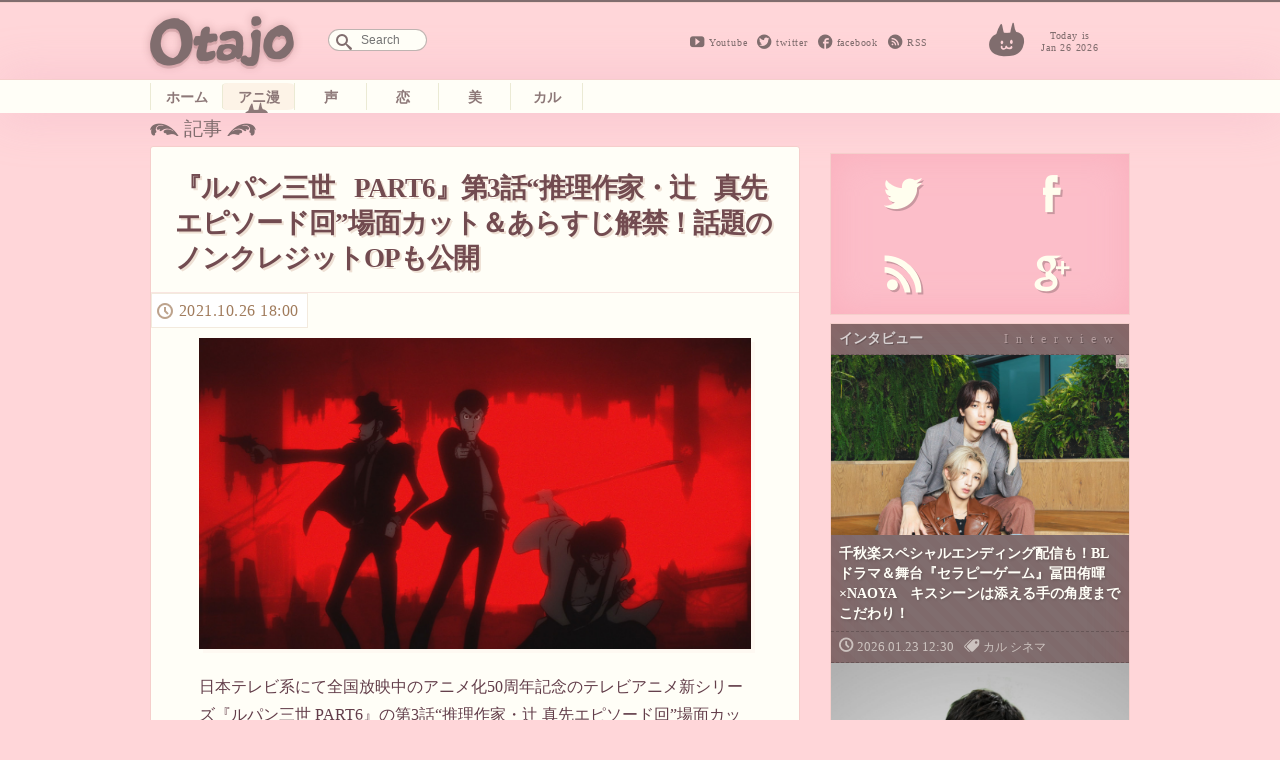

--- FILE ---
content_type: text/html; charset=UTF-8
request_url: https://otajo.jp/103528
body_size: 11625
content:
<!DOCTYPE html>
<html lang="ja">
<head>
<title>『ルパン三世 PART6』第3話“推理作家・辻 真先エピソード回”場面カット＆あらすじ解禁！話題のノンクレジットOPも公開 ｜ オタ女</title>
<meta property="og:type" content="website" />
<meta property="og:title" content="『ルパン三世 PART6』第3話“推理作家・辻 真先エピソード回”場面カット＆あらすじ解禁！話題のノンクレジットOPも公開 | オタ女" />
<meta property="og:description" content="“ちょっと”オタクも“隠れ”オタクも毎日楽しく心地よく。 女性の為のマンガ、アニメ、声優情報から、美容と健康にまつわるネタまでゆるりと更新していきます。" />
<meta property="og:url" content="https://otajo.jp/103528" />
<meta property="og:image" content="https://otajo.jp/files/2021/10/11_opening.jpg" />
<meta name="description" content="“ちょっと”オタクも“隠れ”オタクも毎日楽しく心地よく。 女性の為のマンガ、アニメ、声優情報から、美容と健康にまつわるネタまでゆるりと更新していきます。" />
<meta property="og:site_name" content="オタ女 | “ちょっと”オタクも“隠れ”オタクも毎日楽しく心地よく。 女性の為のマンガ、アニメ、声優情報から、美容と健康にまつわるネタまでゆるりと更新していきます。" />
<meta property="fb:app_id" content="502107703256633" />
<meta charset="utf-8">
<meta name="viewport" content="width=device-width,initial-scale=1.0"/>
<meta name="google-site-verification" content="l78KrCwRlxL1FmLwJ1tj1oagvKXb02F6LEEySqEagGc" />
<meta name="twitter:card" content="summary_large_image" />
<meta name="twitter:site" content="@otajo_news" />
<link rel="shortcut icon" href="https://otajo.jp/wp-content/themes/otajo/img/favicon.ico"/>
<link rel="alternate" type="application/rss+xml" title="RSS 2.0" href="/feed" />
<meta name='robots' content='max-image-preview:large' />
<link rel='dns-prefetch' href='//fonts.googleapis.com' />
<link rel='dns-prefetch' href='//s.w.org' />
		<script type="48edff3b25c643988969f6e1-text/javascript">
			window._wpemojiSettings = {"baseUrl":"https:\/\/s.w.org\/images\/core\/emoji\/13.0.1\/72x72\/","ext":".png","svgUrl":"https:\/\/s.w.org\/images\/core\/emoji\/13.0.1\/svg\/","svgExt":".svg","source":{"concatemoji":"https:\/\/otajo.jp\/wp-includes\/js\/wp-emoji-release.min.js?ver=5.7.14"}};
			!function(e,a,t){var n,r,o,i=a.createElement("canvas"),p=i.getContext&&i.getContext("2d");function s(e,t){var a=String.fromCharCode;p.clearRect(0,0,i.width,i.height),p.fillText(a.apply(this,e),0,0);e=i.toDataURL();return p.clearRect(0,0,i.width,i.height),p.fillText(a.apply(this,t),0,0),e===i.toDataURL()}function c(e){var t=a.createElement("script");t.src=e,t.defer=t.type="text/javascript",a.getElementsByTagName("head")[0].appendChild(t)}for(o=Array("flag","emoji"),t.supports={everything:!0,everythingExceptFlag:!0},r=0;r<o.length;r++)t.supports[o[r]]=function(e){if(!p||!p.fillText)return!1;switch(p.textBaseline="top",p.font="600 32px Arial",e){case"flag":return s([127987,65039,8205,9895,65039],[127987,65039,8203,9895,65039])?!1:!s([55356,56826,55356,56819],[55356,56826,8203,55356,56819])&&!s([55356,57332,56128,56423,56128,56418,56128,56421,56128,56430,56128,56423,56128,56447],[55356,57332,8203,56128,56423,8203,56128,56418,8203,56128,56421,8203,56128,56430,8203,56128,56423,8203,56128,56447]);case"emoji":return!s([55357,56424,8205,55356,57212],[55357,56424,8203,55356,57212])}return!1}(o[r]),t.supports.everything=t.supports.everything&&t.supports[o[r]],"flag"!==o[r]&&(t.supports.everythingExceptFlag=t.supports.everythingExceptFlag&&t.supports[o[r]]);t.supports.everythingExceptFlag=t.supports.everythingExceptFlag&&!t.supports.flag,t.DOMReady=!1,t.readyCallback=function(){t.DOMReady=!0},t.supports.everything||(n=function(){t.readyCallback()},a.addEventListener?(a.addEventListener("DOMContentLoaded",n,!1),e.addEventListener("load",n,!1)):(e.attachEvent("onload",n),a.attachEvent("onreadystatechange",function(){"complete"===a.readyState&&t.readyCallback()})),(n=t.source||{}).concatemoji?c(n.concatemoji):n.wpemoji&&n.twemoji&&(c(n.twemoji),c(n.wpemoji)))}(window,document,window._wpemojiSettings);
		</script>
		<style type="text/css">
img.wp-smiley,
img.emoji {
	display: inline !important;
	border: none !important;
	box-shadow: none !important;
	height: 1em !important;
	width: 1em !important;
	margin: 0 .07em !important;
	vertical-align: -0.1em !important;
	background: none !important;
	padding: 0 !important;
}
</style>
	<link rel='stylesheet' id='wp-block-library-css'  href='https://otajo.jp/wp-includes/css/dist/block-library/style.min.css?ver=5.7.14' type='text/css' media='all' />
<link rel='stylesheet' id='otajo_main-css'  href='https://otajo.jp/wp-content/themes/otajo/css/otajo_main.css?ver=20260126' type='text/css' media='all' />
<link rel='stylesheet' id='otajo_side-css'  href='https://otajo.jp/wp-content/themes/otajo/css/otajo_side.css?ver=20260126' type='text/css' media='all' />
<link rel='stylesheet' id='google_fonts-css'  href='https://fonts.googleapis.com/css?family=Voltaire&#038;ver=20260126' type='text/css' media='all' />
<link rel="https://api.w.org/" href="https://otajo.jp/wp-json/" /><link rel="alternate" type="application/json" href="https://otajo.jp/wp-json/wp/v2/posts/103528" /><link rel="EditURI" type="application/rsd+xml" title="RSD" href="https://otajo.jp/xmlrpc.php?rsd" />
<link rel="canonical" href="https://otajo.jp/103528" />
<link rel="alternate" type="application/json+oembed" href="https://otajo.jp/wp-json/oembed/1.0/embed?url=https%3A%2F%2Fotajo.jp%2F103528" />
<link rel="alternate" type="text/xml+oembed" href="https://otajo.jp/wp-json/oembed/1.0/embed?url=https%3A%2F%2Fotajo.jp%2F103528&#038;format=xml" />
<script src="https://partner.googleadservices.com/gampad/google_service.js" type="48edff3b25c643988969f6e1-text/javascript">
</script>
<script type="48edff3b25c643988969f6e1-text/javascript">
GS_googleAddAdSenseService("ca-pub-6322315354375602");
GS_googleEnableAllServices();
</script>
<script type="48edff3b25c643988969f6e1-text/javascript">
GA_googleAddSlot("ca-pub-6322315354375602", "otajo_R01_rect");
GA_googleAddSlot("ca-pub-6322315354375602", "otajo_Rt02_rect");
GA_googleAddSlot("ca-pub-6322315354375602", "otajo_kiji01_rect");
</script>
<script type="48edff3b25c643988969f6e1-text/javascript">
GA_googleFetchAds();
</script>

</head>
<body>
<!-- ヘッダ -->
<header>
<!-- //ロゴ -->
<div id="haeder-top">
<div id="logo-area">
<h1><a href="https://otajo.jp" id="header-logo"></a>Otajo -オタ女-</h1>
<!-- リンク -->
<div class="social-icon">
  <span class="head_youtube"><a href="https://www.youtube.com/user/getnewstoy">Youtube</a></span>
  <span class="head_twitter"><a href="https://twitter.com/otajo_news">twitter</a></span>
  <span class="head_facebook"><a href="https://www.facebook.com/otajonews">facebook</a></span>
  <span class="head_rss"><a href="/feed">RSS</a></span>
</div>
<!-- 検索フォーム -->
<div id="saerch-area">
<form method="get" id="searchform" action="https://otajo.jp/">
<input type="text" id="searchForm" placeholder="Search" name="s" />
</form>
</div>
<i>Today is<br />Jan 26 2026</i>
<div class="ticker" rel="fade">
</div>
</div>
</div>
<nav>
<ul id="menu-navbar" class="menu"><li class="menu-item-home"><a href="https://otajo.jp/">ホーム</a></li>
<li class="current-post-parent animan"><a href="https://otajo.jp/c/animan">アニ漫</a></li>
<li class="voiceactor"><a href="https://otajo.jp/c/voiceactor">声</a></li>
<li class="love"><a href="https://otajo.jp/c/love">恋</a></li>
<li class="cosmetics2"><a href="https://otajo.jp/c/cosmetics2">美</a></li>
<li class="culture"><a href="https://otajo.jp/c/culture">カル</a></li>
</ul></nav>
</header>
<div id="container">
<div id="mainContent">
<div id="single-main">
<p id="articletitle">記事</p>
<article id="post">
  <h1>『ルパン三世 PART6』第3話“推理作家・辻 真先エピソード回”場面カット＆あらすじ解禁！話題のノンクレジットOPも公開</h1>
 <ul id="desc">
   <li><time datetime="2021-10-26T18:00:34+09:00" pubdate="pubdate">2021.10.26 18:00</time>
</ul>

<p><img class="aligncenter" src="https://otajo.jp/files/2021/10/11_opening.jpg"></p>
<p>日本テレビ系にて全国放映中のアニメ化50周年記念のテレビアニメ新シリーズ『ルパン三世 PART6』の第3話“推理作家・辻 真先エピソード回”場面カット＆あらすじが解禁。「最高にカッコいい」と話題のオープニング映像のノンクレジット版も公開されました！</p>
<p>シリーズ構成の大倉崇裕氏を始め、辻真先氏、芦辺拓氏、樋口明雄氏、湊かなえ氏、押井守氏など小説界・アニメ界を賑わす豪華な顔ぶれが名を連ねた脚本家陣の集結にも、放映前から注目が集まっていた本シリーズ。</p>
<p>第1話(10/16放映)、第2話(10/23放映)と〈ミステリー〉をキーワードに、シリーズ構成:大倉崇裕氏による、英国政府を陰で操る謎の組織・レイブンのお宝と謎、そしてルパン三世と名探偵シャーロック・ホームズの因縁関係に迫るストーリーが展開される中、ついに、10月30日(土)放送の第3話で、推理作家・辻真先氏の脚本によるオムニバスエピソード回が放送。豪華ゲスト脚本家による〈ミステリ・ルパンの世界〉第1弾にも、どうぞご期待ください。</p>
<h3>『ルパン三世 PART6』第3話 場面カット&#038;あらすじ</h3>
<p>【第3話 「大陸横断鉄道(嘘)の冒険」】<br />
マーキス侯爵は鉄道マニア。ご自慢の品は、リバプール&#038;マンチェスター鉄道が催した、伝説的な試乗会の切符。そしてもう一つの自慢は――広大な庭に築き上げた、こだわりの庭園鉄道! ルパン一味は切符を狙って、その庭園で開かれるパーティーに潜り込む。<br />
美女に目がない二人の少年・リーとダネイも、不二子を追ってパーティーへ&#8230;&#8230;。線路をドタバタ駆け巡る、インチキだらけの冒険譚!</p>
<p><img class="aligncenter" src="https://otajo.jp/files/2021/10/03_1.jpg"></p>
<p><img class="aligncenter" src="https://otajo.jp/files/2021/10/03_2.jpg"></p>
<p><img class="aligncenter" src="https://otajo.jp/files/2021/10/03_3.jpg"></p>
<p><img class="aligncenter" src="https://otajo.jp/files/2021/10/03_4.jpg"></p>
<p><img class="aligncenter" src="https://otajo.jp/files/2021/10/03_5.jpg"></p>
<p><img class="aligncenter" src="https://otajo.jp/files/2021/10/03_6.jpg"></p>
<p><img class="aligncenter" src="https://otajo.jp/files/2021/10/03_7.jpg"></p>
<p><img class="aligncenter" src="https://otajo.jp/files/2021/10/03_8.jpg"></p>
<p><img class="aligncenter" src="https://otajo.jp/files/2021/10/03_9.jpg"></p>
<p><img class="aligncenter" src="https://otajo.jp/files/2021/10/03_10.jpg"></p>
<p>【キャスト】栗田貫一、大塚明夫、浪川大輔、沢城みゆき、山寺宏一ほか<br />
【スタッフ】脚本:辻 真先/絵コンテ:辻 初樹/演出:臼井貴彦/作画監督:篠原健二、小川一郎</p>
<h3>「最高にカッコいい」と話題のオープニング映像公開!!</h3>
<p>10/16(土)、『ルパン三世 PART6』第1話が放送開始されるや否や、SNS上が「最高にカッコいい」「好き過ぎる」と一気に盛り上がった本シリーズのオープニング映像。この話題の声を受けて、今回特別にノンクレジット版のオープニング映像を公開！　</p>
<p><img class="aligncenter" src="https://otajo.jp/files/2021/10/1_opening.jpg"></p>
<p><img class="aligncenter" src="https://otajo.jp/files/2021/10/3_opening.jpg"></p>
<p><img class="aligncenter" src="https://otajo.jp/files/2021/10/4_opening.jpg"></p>
<p><img class="aligncenter" src="https://otajo.jp/files/2021/10/5_opening.jpg"></p>
<p><img class="aligncenter" src="https://otajo.jp/files/2021/10/6_opening.jpg"></p>
<p><img class="aligncenter" src="https://otajo.jp/files/2021/10/7_opening.jpg"></p>
<p><img class="aligncenter" src="https://otajo.jp/files/2021/10/8_opening.jpg"></p>
<p><img class="aligncenter" src="https://otajo.jp/files/2021/10/9_opening.jpg"></p>
<p><img class="aligncenter" src="https://otajo.jp/files/2021/10/10_opening.jpg"></p>
<p><img class="aligncenter" src="https://otajo.jp/files/2021/10/11_opening.jpg"></p>
<p>50周年の記念イヤーを飾るメインテーマは、ルパンジャズ×ロックのアレンジが際立つハードボイルドで大胆なサウンドになったギターソロの評判も高いオープニングテーマ曲「THEME FROM LUPIN III 2021」とルパン一味の登場シーンは必見！</p>
<p>11月3日のオリジナルサウンドトラック発売を前に、各種配信サービスにて先行配信も実施中。</p>
<p><!-- orig { --><center><iframe loading="lazy" width="500" height="281" src="https://www.youtube.com/embed/p5aEjJilLRc" title="YouTube video player" frameborder="0" allow="accelerometer; autoplay; clipboard-write; encrypted-media; gyroscope; picture-in-picture" allowfullscreen></iframe></center><!-- } orig --><br />
『ルパン三世 PART6』ノンクレジットオープニング映像<br />
【https://youtu.be/p5aEjJilLRc】</p>
<p>ルパン三世 PART6 オリジナル・サウンドトラック 1<br />
『LUPIN THE THIRD PART6〜LONDON』<br />
Yuji Ohno &#038; Lupintic Six<br />
2021 年 11 月 3 日(水) Release<br />
VPCG-83549 / \3,500+税 / CD1 枚組 / Blu-spec CD2 / 紙ジャケット<br />
>>>オンライン予約・先行配信はこちら<br />
https://lnk.to/lupinthethird_part6</p>
<p><strong>＜キャストインタビュー＞</strong><br />
<a href="https://otajo.jp/103080" rel="noopener" target="_blank">50年分蓄積された次元大介のカッコよさ 二代目声優・大塚明夫「自分で引き受ける方が納得がいく」ファン故の決断『ルパン三世 PART6』インタビュー<br />
https://otajo.jp/103080</a></p>
<p>次元役・小林清志と衝突した過去も……演じ続けて四半世紀 栗田貫一インタビュー『ルパン三世 PART6』“生き様までも盗んでしまう”ルパンの魅力<br />
https://otajo.jp/103070<!-- orig { --><a href="https://otajo.jp/103070" rel="noopener" target="_blank">［リンク］</a><!-- } orig --></p>
<p>「またつまらぬものを斬って……」あの名台詞が交代後2年間なく戸惑い　石川五ェ門役・浪川大輔インタビュー『ルパン三世 PART6』では超長台詞有り！<br />
https://otajo.jp/103112<!-- orig { --><a href="https://otajo.jp/103112" rel="noopener" target="_blank">［リンク］</a><!-- } orig --></p>
<p>『ルパン三世 PART6』押井守に湊かなえ……豪華脚本家陣のオムニバス回は超必見！「かなり衝撃になると思います」峰不二子役・沢城みゆきインタビュー<br />
https://otajo.jp/103009<!-- orig { --><a href="https://otajo.jp/103009" rel="noopener" target="_blank">[リンク]</a><!-- } orig --></p>
<p>山寺宏一 10年“銭形警部”を演じ未だに感じるプレッシャー『ルパン三世 PART6』インタビュー　次元役・小林清志交代も「偉業でしかない」<br />
https://otajo.jp/102890<!-- orig { --><a href="https://otajo.jp/102890" rel="noopener" target="_blank">[リンク]</a><!-- } orig --></p>
<blockquote><p>『ルパン三世 PART6』 2021 年 10 月より日本テレビ系全国放送中!!<br />
配信:Hulu 他配信サイトで配信中!<br />
※各局の放送日時、配信サービスは公式 HP https://lupin-pt6.com/on-air/ でご確認ください<br />
原作:モンキー・パンチ （C）TMS・NTV<br />
【公式サイト】lupin-pt6.com 【公式 Twitter】@lupin_anime ハッシュタグ:#ルパン6</p></blockquote>

<div class="social-banner">
    <div class="col left" style="background-image:url( https://otajo.jp/files/2021/10/11_opening.jpg );">
    </div>
    <div class="bg-braun col right ">
      <ul class="share-buttons">
      <li><span class="description">この記事が気に入ったら、<br/>オタ女をフォロー！</span>
      <li><a href="https://twitter.com/otajo_news" class="twitter-follow-button" data-show-count="false" data-lang="ja" data-show-screen-name="false" data-size="large">フォローする</a>
      <script type="48edff3b25c643988969f6e1-text/javascript">!function(d,s,id){var js,fjs=d.getElementsByTagName(s)[0],p=/^http:/.test(d.location)?'http':'https';if(!d.getElementById(id)){js=d.createElement(s);js.id=id;js.src=p+'://platform.twitter.com/widgets.js';fjs.parentNode.insertBefore(js,fjs);}}(document, 'script', 'twitter-wjs');</script>
      <li class="fb-like-wrap"><div class="fb-like" data-href="https://www.facebook.com/otajonews" data-layout="button" data-action="like" data-show-faces="false" data-share="false"></div></li>
      </ul>
    </div>
</div>




</article>

<h4>その他のおすすめな記事はこちら！</h4>
<div class="Receptacle">
<ul id="yarpp_posts">
<li>
<a href="https://otajo.jp/79292">
<i><img width="800" height="450" src="https://otajo.jp/files/2019/06/9.jpg" class="attachment-280 size-280 wp-post-image" alt="" loading="lazy" srcset="https://otajo.jp/files/2019/06/9.jpg 800w, https://otajo.jp/files/2019/06/9-768x432.jpg 768w" sizes="(max-width: 800px) 100vw, 800px" /></i>
<h5>7月アニメ『炎炎ノ消防隊』Mrs. GREEN APPLE主題歌入りPVに歓喜の声続々「ミセス節炸裂」「もう最高でしかない」</h5></a>
<b>non</b>
</a>
</li>
<li>
<a href="https://otajo.jp/91622">
<i><img width="1200" height="749" src="https://otajo.jp/files/2020/09/d1f85c67620e10498b83cfcf59983bbe.jpg" class="attachment-280 size-280 wp-post-image" alt="" loading="lazy" srcset="https://otajo.jp/files/2020/09/d1f85c67620e10498b83cfcf59983bbe.jpg 1200w, https://otajo.jp/files/2020/09/d1f85c67620e10498b83cfcf59983bbe-768x479.jpg 768w, https://otajo.jp/files/2020/09/d1f85c67620e10498b83cfcf59983bbe-800x499.jpg 800w" sizes="(max-width: 1200px) 100vw, 1200px" /></i>
<h5>BUMP OF CHICKEN主題歌フル尺で彩る！アニメ映画『思い、思われ、ふり、ふられ』スペシャルMV公開</h5></a>
<b>non</b>
</a>
</li>
<li>
<a href="https://otajo.jp/92305">
<i><img width="1200" height="848" src="https://otajo.jp/files/2020/10/7ac424ad1867ec1e7265f6eea67c3f79.jpg" class="attachment-280 size-280 wp-post-image" alt="" loading="lazy" srcset="https://otajo.jp/files/2020/10/7ac424ad1867ec1e7265f6eea67c3f79.jpg 1200w, https://otajo.jp/files/2020/10/7ac424ad1867ec1e7265f6eea67c3f79-768x543.jpg 768w, https://otajo.jp/files/2020/10/7ac424ad1867ec1e7265f6eea67c3f79-800x565.jpg 800w" sizes="(max-width: 1200px) 100vw, 1200px" /></i>
<h5>ももクロ×セーラー5戦士が歌う劇場版「美少女戦士セーラームーンEternal」主題歌PV解禁！三石琴乃「とても緊張しましたが心強かったです」</h5></a>
<b>non</b>
</a>
</li>
<li>
<a href="https://otajo.jp/93547">
<i><img width="848" height="1200" src="https://otajo.jp/files/2020/11/a0c029a9a3d1fc08970b44b2c0ab12aa.jpg" class="attachment-280 size-280 wp-post-image" alt="" loading="lazy" srcset="https://otajo.jp/files/2020/11/a0c029a9a3d1fc08970b44b2c0ab12aa.jpg 848w, https://otajo.jp/files/2020/11/a0c029a9a3d1fc08970b44b2c0ab12aa-768x1087.jpg 768w, https://otajo.jp/files/2020/11/a0c029a9a3d1fc08970b44b2c0ab12aa-565x800.jpg 565w" sizes="(max-width: 848px) 100vw, 848px" /></i>
<h5>アニメ『ましろのおと』細谷佳正ら追加キャスト＆第1弾PV公開！津軽小原節の演奏シーンも</h5></a>
<b>non</b>
</a>
</li>
<li>
<a href="https://otajo.jp/94315">
<i><img width="1000" height="1000" src="https://otajo.jp/files/2020/11/adfacdf4a7a98938900a1ac74ba78072.jpg" class="attachment-280 size-280 wp-post-image" alt="" loading="lazy" srcset="https://otajo.jp/files/2020/11/adfacdf4a7a98938900a1ac74ba78072.jpg 1000w, https://otajo.jp/files/2020/11/adfacdf4a7a98938900a1ac74ba78072-220x220.jpg 220w, https://otajo.jp/files/2020/11/adfacdf4a7a98938900a1ac74ba78072-768x768.jpg 768w, https://otajo.jp/files/2020/11/adfacdf4a7a98938900a1ac74ba78072-800x800.jpg 800w" sizes="(max-width: 1000px) 100vw, 1000px" /></i>
<h5>『呪術廻戦』OP曲Eve「廻廻奇譚」アニメコラボフルMV解禁！ハイクオリティな映像と特殊グラフィックが融合</h5></a>
<b>non</b>
</a>
</li>
<li>
<a href="https://otajo.jp/97950">
<i><img width="800" height="450" src="https://otajo.jp/files/2021/02/1-2.jpg" class="attachment-280 size-280 wp-post-image" alt="" loading="lazy" srcset="https://otajo.jp/files/2021/02/1-2.jpg 800w, https://otajo.jp/files/2021/02/1-2-768x432.jpg 768w" sizes="(max-width: 800px) 100vw, 800px" /></i>
<h5>『ヒロアカ』アニメ第5期最新PV解禁！OP曲はDISH//が担当「物語とともにそっと心に寄り添えますように」</h5></a>
<b>non</b>
</a>
</li>
<li>
<a href="https://otajo.jp/100037">
<i><img width="848" height="1200" src="https://otajo.jp/files/2021/05/0526_LP6_teaserV.jpg" class="attachment-280 size-280 wp-post-image" alt="" loading="lazy" srcset="https://otajo.jp/files/2021/05/0526_LP6_teaserV.jpg 848w, https://otajo.jp/files/2021/05/0526_LP6_teaserV-565x800.jpg 565w, https://otajo.jp/files/2021/05/0526_LP6_teaserV-768x1087.jpg 768w" sizes="(max-width: 848px) 100vw, 848px" /></i>
<h5>ルパンたちが令和の世をクールに駆け抜ける！新作TVアニメ『ルパン三世 PART6』10月放送　PV第1弾＆アニメ出演権プレゼント企画解禁</h5></a>
<b>non</b>
</a>
</li>
<li>
<a href="https://otajo.jp/102335">
<i><img width="855" height="1200" src="https://otajo.jp/files/2021/09/keyvisual.jpg" class="attachment-280 size-280 wp-post-image" alt="" loading="lazy" srcset="https://otajo.jp/files/2021/09/keyvisual.jpg 855w, https://otajo.jp/files/2021/09/keyvisual-570x800.jpg 570w, https://otajo.jp/files/2021/09/keyvisual-768x1078.jpg 768w" sizes="(max-width: 855px) 100vw, 855px" /></i>
<h5>TVアニメ最新作『ルパン三世 PART6』シリーズ構成は大倉崇裕！押井守・湊かなえら豪華ゲスト脚本家陣も解禁＆コメント到着</h5></a>
<b>non</b>
</a>
</li>
<li>
<a href="https://otajo.jp/102423">
<i><img width="977" height="550" src="https://otajo.jp/files/2021/09/character.jpg" class="attachment-280 size-280 wp-post-image" alt="" loading="lazy" srcset="https://otajo.jp/files/2021/09/character.jpg 977w, https://otajo.jp/files/2021/09/character-800x450.jpg 800w, https://otajo.jp/files/2021/09/character-768x432.jpg 768w" sizes="(max-width: 977px) 100vw, 977px" /></i>
<h5>アニメ化50周年『ルパン三世』次元大介の声優交代で大塚明夫に！ 初代声優・小林清志「ルパン。俺はそろそろずらかるぜ。あばよ。」</h5></a>
<b>non</b>
</a>
</li>
</ul>
</div>

<div class="back">
 <ul id="desc">
   <li><time datetime="2021-10-26T18:00:34+09:00" pubdate="pubdate">2021.10.26 18:00</time>
</ul>
<div class="post-tag-list"><span></span><a href="https://otajo.jp/t/pv" rel="tag">PV</a> <a href="https://otajo.jp/t/anime" rel="tag">アニメ</a> <a href="https://otajo.jp/t/%e3%83%ab%e3%83%91%e3%83%b3%e4%b8%89%e4%b8%96" rel="tag">ルパン三世</a> <a href="https://otajo.jp/t/%e3%83%ab%e3%83%91%e3%83%b3%e4%b8%89%e4%b8%96-part6" rel="tag">ルパン三世 PART6</a> <a href="https://otajo.jp/t/comic" rel="tag">漫画</a> <a href="https://otajo.jp/t/%e8%be%bb%e7%9c%9f%e5%85%88" rel="tag">辻真先</a> <a href="https://otajo.jp/t/%e9%9f%b3%e6%a5%bd" rel="tag">音楽</a></div>
<aside>
</aside>
</div>

<div id="box-writer" class="back">
  <div id="writerprofile">
  <img alt='' src='https://otajo.jp/files/2014/06/non_avatar_1402469199.jpg' srcset='https://secure.gravatar.com/avatar/9fb1f644fc8557dd34d3dda000765e13?s=192&#038;d=mm&#038;r=g 2x' class='avatar avatar-96 photo' height='96' width='96' loading='lazy'/>      <em>記者プロフィール</em>
    <h1><a href="/author/nonon">non</a></h1>
    <p class="descri">アニメや可愛いものが大好き。主にOtajoで執筆中。</p>
    </div>
<aside class="adsense">
<!-- otajo_kiji01_rect -->
<script type="48edff3b25c643988969f6e1-text/javascript">
GA_googleFillSlot("otajo_kiji01_rect");
</script>
</aside>
</div>

<h4><a href="https://otajo.jp/c/animan/anime" rel="category tag">アニメ</a> / <a href="https://otajo.jp/c/animan" rel="category tag">アニ漫</a> / <a href="https://otajo.jp/c/animan/comic" rel="category tag">漫画</a>の新着記事一覧</h4>
<div class="Receptacle back">
<ul id="other-catlist">
<li><i><time datetime="2026-01-23T12:30:11+09:00">2026.01.23</time></i>
<h5><a href="https://otajo.jp/119184"title="千秋楽スペシャルエンディング配信も！BLドラマ＆舞台『セラピーゲーム』冨田侑暉×NAOYA　キスシーンは添える手の角度までこだわり！">千秋楽スペシャルエンディング配信も！BLドラマ＆舞台『セラピーゲーム』冨田侑暉...</a></h5>
<li><i><time datetime="2026-01-20T21:00:58+09:00">2026.01.20</time></i>
<h5><a href="https://otajo.jp/119177"title="電脳空間に“DIVE”できる！ARグラスを装着し電脳感覚で楽しむ拡張原画体験「電脳VISION」『攻殻機動隊展 Ghost and the Shell』にて実施">電脳空間に“DIVE”できる！ARグラスを装着し電脳感覚で楽しむ拡張原画体験「...</a></h5>
<li><i><time datetime="2026-01-20T20:15:58+09:00">2026.01.20</time></i>
<h5><a href="https://otajo.jp/119158"title="ゲゲ郎と水木の出会いが劇場で！舞台「鬼太郎誕生 ゲゲゲの謎」は慈しみ・愛おしみを内包する人間味溢れる作品に">ゲゲ郎と水木の出会いが劇場で！舞台「鬼太郎誕生 ゲゲゲの謎」は慈しみ・愛おしみ...</a></h5>
<li><i><time datetime="2026-01-20T19:30:38+09:00">2026.01.20</time></i>
<h5><a href="https://otajo.jp/119147"title="ライブパートはバレンタインテーマの甘い囁きも！Action Stage「エリオスライジングヒーローズ」-THE EAST- グレイ主役のイーストセクターの物語">ライブパートはバレンタインテーマの甘い囁きも！Action Stage「エリオ...</a></h5>
<li><i><time datetime="2026-01-20T17:45:27+09:00">2026.01.20</time></i>
<h5><a href="https://otajo.jp/119137"title="「ハサウェイの印象が前作とは違うものになるんじゃないかな」映画『機動戦士ガンダム 閃光のハサウェイ キルケーの魔女』公開直前舞台挨拶でキャストが新章を語る">「ハサウェイの印象が前作とは違うものになるんじゃないかな」映画『機動戦士ガンダ...</a></h5>
</ul>
</div>
</div>
<div id="rightColumn">
<aside id="text-4" class="sidebar-box"><!-- サイド上段広告 -->			<div class="textwidget"><!-- otajo_kiji01_rect -->
<script type="48edff3b25c643988969f6e1-text/javascript">
GA_googleFillSlot("otajo_R01_rect");
</script></div>
		</aside><aside id="text-6" class="sidebar-box"><!-- ソーシャルボタン -->			<div class="textwidget"><div class="sosial-area">
<ul id="sosial-icon">
<li><a id="twitter-icon" class="popup" href="https://twitter.com/intent/user?screen_name=otajo_news"><span>Twitter</span></a>
<li><a id="facebook-icon" href="http://facbook.com/otajonews" title="Otajo facebookをいいね！" target="_blank" rel="noopener"><span>facebook</span></a>
<li><a id="rssfeed-icon" title="RSS最新のフィードを！" href="/feed" target="_blank" rel="noopener"><span>RSS</span></a>
<li><a id="google-icon" title="googleは準備中です" href="" target="_blank" rel="noopener"><span>google+</span></a>
</ul>
</div></div>
		</aside><aside id="text-8" class="sidebar-box"><!-- インタビュー -->			<div class="textwidget"><div id="interview" class="interview special bg-braun">
<h2>インタビュー</h2>
<div class="box"><i><a href="https://otajo.jp/119184"><img width="2200" height="1467" src="https://otajo.jp/files/2026/01/15d794ce910e3b453072d9d99d4e5c3b.jpg" class="attachment-280 size-280 wp-post-image" alt="" loading="lazy" srcset="https://otajo.jp/files/2026/01/15d794ce910e3b453072d9d99d4e5c3b.jpg 2200w, https://otajo.jp/files/2026/01/15d794ce910e3b453072d9d99d4e5c3b-800x533.jpg 800w, https://otajo.jp/files/2026/01/15d794ce910e3b453072d9d99d4e5c3b-768x512.jpg 768w, https://otajo.jp/files/2026/01/15d794ce910e3b453072d9d99d4e5c3b-1536x1024.jpg 1536w, https://otajo.jp/files/2026/01/15d794ce910e3b453072d9d99d4e5c3b-2048x1366.jpg 2048w" sizes="(max-width: 2200px) 100vw, 2200px" /></a></i>
<h5><a href="https://otajo.jp/119184">千秋楽スペシャルエンディング配信も！BLドラマ＆舞台『セラピーゲーム』冨田侑暉×NAOYA　キスシーンは添える手の角度までこだわり！</a></h5>
<ul>
  <li><time>2026.01.23 12:30</time></li>
  <li class="genre"><a href="https://otajo.jp/c/culture" rel="category tag">カル</a> <a href="https://otajo.jp/c/culture/cinema" rel="category tag">シネマ</a></li>
</ul>
</div>
<div class="box"><i><a href="https://otajo.jp/119073"><img width="1715" height="2560" src="https://otajo.jp/files/2026/01/1-scaled.jpg" class="attachment-280 size-280 wp-post-image" alt="" loading="lazy" srcset="https://otajo.jp/files/2026/01/1-scaled.jpg 1715w, https://otajo.jp/files/2026/01/1-536x800.jpg 536w, https://otajo.jp/files/2026/01/1-768x1146.jpg 768w, https://otajo.jp/files/2026/01/1-1029x1536.jpg 1029w, https://otajo.jp/files/2026/01/1-1372x2048.jpg 1372w" sizes="(max-width: 1715px) 100vw, 1715px" /></a></i>
<h5><a href="https://otajo.jp/119073">シリーズ原点的挑戦作『ウルトラマンオメガ』最終話で感じた絆！ホシミ コウセイ役：吉田晴登インタビュー「どんな時も安心するヒーロー、それは笑顔でいること」</a></h5>
<ul>
  <li><time>2026.01.18 19:50</time></li>
  <li class="genre"><a href="https://otajo.jp/c/culture" rel="category tag">カル</a> <a href="https://otajo.jp/c/culture/cinema" rel="category tag">シネマ</a></li>
</ul>
</div>

</div></div>
		</aside><aside id="text-9" class="sidebar-box"><!-- イベント -->			<div class="textwidget"><div id="event" class="event special bg-green">
<h2>イベント</h2>
<div class="box"><i><a href="https://otajo.jp/119118"><img width="2165" height="1443" src="https://otajo.jp/files/2026/01/c7ca26753152f51586c2e95fa01ecaa2.jpg" class="attachment-280 size-280 wp-post-image" alt="" loading="lazy" srcset="https://otajo.jp/files/2026/01/c7ca26753152f51586c2e95fa01ecaa2.jpg 2165w, https://otajo.jp/files/2026/01/c7ca26753152f51586c2e95fa01ecaa2-800x533.jpg 800w, https://otajo.jp/files/2026/01/c7ca26753152f51586c2e95fa01ecaa2-768x512.jpg 768w, https://otajo.jp/files/2026/01/c7ca26753152f51586c2e95fa01ecaa2-1536x1024.jpg 1536w, https://otajo.jp/files/2026/01/c7ca26753152f51586c2e95fa01ecaa2-2048x1365.jpg 2048w" sizes="(max-width: 2165px) 100vw, 2165px" /></a></i>
<h5><a href="https://otajo.jp/119118">キャスト生アフレコ＆［Alexandros］サプライズ登場！『機動戦士ガンダム 閃光のハサウェイ キルケーの魔女』公開直前 閃光のセンコウ決起集会レポ</a></h5>
<ul>
  <li><time>2026.01.19 19:30</time></li>
  <li class="genre"><a href="https://otajo.jp/c/animan/anime" rel="category tag">アニメ</a> <a href="https://otajo.jp/c/animan" rel="category tag">アニ漫</a></li>
</ul>
</div>

</div>
</div>
		</aside><aside id="text-7" class="sidebar-box"><!-- ランキング -->			<div class="textwidget">[ranking]</div>
		</aside><aside id="text-3" class="sidebar-box"><!-- サイド下段広告 -->			<div class="textwidget"><!-- otajo_Rt02_rect -->
<script type="48edff3b25c643988969f6e1-text/javascript">
GA_googleFillSlot("otajo_Rt02_rect");
</script></div>
		</aside><aside id="text-5" class="sidebar-box"><!-- facebook -->			<div class="textwidget"><div id="parts-facebook">
  <h2>FACEBOOK</h2>
<div class="facebook-bg" >
<div class="fb-page" data-href="https://www.facebook.com/otajonews" data-width="500px" data-hide-cover="false" data-show-facepile="true" data-show-posts="false"><div class="fb-xfbml-parse-ignore"><blockquote cite="https://www.facebook.com/otajonews"><a href="https://www.facebook.com/otajonews">オタ女</a></blockquote></div></div>
</div>
</div></div>
		</aside>
</div>
</div>
</div>
<footer class="bg-braun">
<ul>
<li><p>Copyright &copy; <a href="http://tokyosangyo.jp/" target="_blank">東京産業新聞社</a> All right reserved.</p>
<li><a href="/about" title="Otajoについて">Otajoについて.</a>
<li><a href="/faq">お問い合わせ</a>
</ul>
</footer>
<!-- TOPヘ戻るボタン -->
<p id="page-top"><a href="#haeder-top">PAGE TOP</a></p>

<script type="48edff3b25c643988969f6e1-text/javascript" src='https://otajo.jp/wp-includes/js/wp-embed.min.js?ver=5.7.14' id='wp-embed-js'></script>

<script src="https://ajax.googleapis.com/ajax/libs/jquery/1.8.3/jquery.min.js" type="48edff3b25c643988969f6e1-text/javascript"></script>
<!-- 画像リサイズスクリプト -->
<script src="https://otajo.jp/wp-content/themes/otajo/js/imgLiquid-min.js" type="48edff3b25c643988969f6e1-text/javascript"></script>
<script type="48edff3b25c643988969f6e1-text/javascript">
$(function() {
  var showFlag = false;
  var topBtn = $('#page-top');
  topBtn.css('bottom', '-100px');
  var showFlag = false;
  //スクロールが500にしたらボタン表示
  $(window).scroll(function () {
    if ($(this).scrollTop() > 500) {
      if (showFlag == false) {
        showFlag = true;
        topBtn.stop().animate({'bottom' : '20px'}, 200);
      }
    } else {
      if (showFlag) {
        showFlag = false;
        topBtn.stop().animate({'bottom' : '-100px'}, 200);
      }
    }
  });
  //スクロールしてトップ
    topBtn.click(function () {
    $('body,html').animate({
      scrollTop: 0
    }, 500);
    return false;
    });
});
(function($){
    $(function(){
        $('.thumbnail i, .subNews i, #topics-box li i, #categorypages ul li i, .Receptacle #yarpp_posts li a i').imgLiquid({ fill:true});
    });
})(jQuery);

$(function() {
     $(".popup").click(function(){
          window.open(this.href,"WindowName","width=500,height=300,menubar=no,toolbar=no,resizable=yes,scrollbars=yes");
          return false;
     });
});

$(function(){
  // 動画の区別
  $("iframe[src*='youtube.com']").wrap('<div class="movie-post"></div>');
  $("embed[src*='youtube.com']").wrap('<div class="movie-post"></div>');
  $("object[src*='youtube.com']").wrap('<div class="movie-post"></div>');
  $("iframe[src*='instagram.com']").wrap('<div class="instagram-container"></div>');
});

</script>
<script type="48edff3b25c643988969f6e1-text/javascript">
  (function(i,s,o,g,r,a,m){i['GoogleAnalyticsObject']=r;i[r]=i[r]||function(){
  (i[r].q=i[r].q||[]).push(arguments)},i[r].l=1*new Date();a=s.createElement(o),
  m=s.getElementsByTagName(o)[0];a.async=1;a.src=g;m.parentNode.insertBefore(a,m)
  })(window,document,'script','//www.google-analytics.com/analytics.js','ga');

  ga('create', 'UA-6075161-9', 'otajo.jp');
  ga('send', 'pageview');
</script>
<script src="/cdn-cgi/scripts/7d0fa10a/cloudflare-static/rocket-loader.min.js" data-cf-settings="48edff3b25c643988969f6e1-|49" defer></script><script defer src="https://static.cloudflareinsights.com/beacon.min.js/vcd15cbe7772f49c399c6a5babf22c1241717689176015" integrity="sha512-ZpsOmlRQV6y907TI0dKBHq9Md29nnaEIPlkf84rnaERnq6zvWvPUqr2ft8M1aS28oN72PdrCzSjY4U6VaAw1EQ==" data-cf-beacon='{"version":"2024.11.0","token":"9326af8e858d4c3a8eb381614e68b2bf","r":1,"server_timing":{"name":{"cfCacheStatus":true,"cfEdge":true,"cfExtPri":true,"cfL4":true,"cfOrigin":true,"cfSpeedBrain":true},"location_startswith":null}}' crossorigin="anonymous"></script>
</body>
</html>
